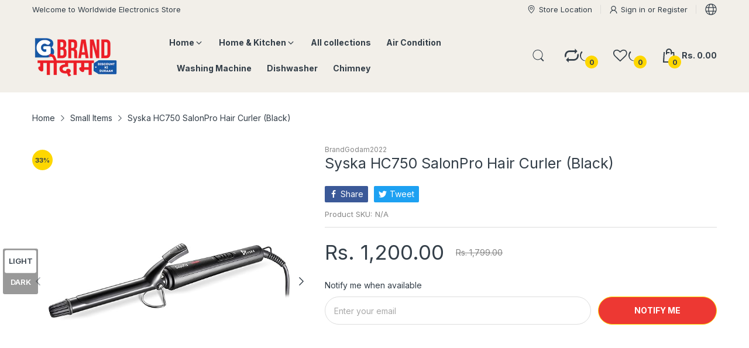

--- FILE ---
content_type: text/javascript
request_url: https://shop.brandgodam.in/cdn/shop/t/2/assets/common.js?v=12804014213768402041670233914
body_size: 6602
content:
(()=>{var e={947:()=>{Object.assign(NodeList.prototype,{removeClass:function(){for(const e of this)e.classList.remove(...arguments)},addClass:function(){for(const e of this)e.classList.add(...arguments)},addEvents:function(...e){for(const t of this)t.addEvent(...e)},removeEvents:function(...e){for(const t of this)t.removeEvent(...e)}}),Object.assign(HTMLCollection.prototype,{removeClass:function(){for(const e of this)e.classList.remove(...arguments)},addClass:function(){for(const e of this)e.classList.add(...arguments)},addEvents:function(...e){for(const t of this)t.addEventListener(...e)},removeEvents:function(...e){for(const t of this)t.removeEventListener(...e)},forEach:Array.prototype.forEach}),Object.assign(HTMLElement.prototype,{removeClass:function(...e){return this.classList.remove(...e),this},addClass:function(...e){return this.classList.add(...e),this},hasClass:function(e){return this.classList.contains(e)},css(e,t){this.style[e]=t}}),Object.assign(Number.prototype,{toCurrency:t}),Object.assign(String.prototype,{toCurrency:t,convertToSlug:function(){let e=this;return e=e.replace(/à|á|ạ|ả|ã|â|ầ|ấ|ậ|ẩ|ẫ|ă|ằ|ắ|ặ|ẳ|ẵ/g,"a"),e=e.replace(/è|é|ẹ|ẻ|ẽ|ê|ề|ế|ệ|ể|ễ/g,"e"),e=e.replace(/ì|í|ị|ỉ|ĩ/g,"i"),e=e.replace(/ò|ó|ọ|ỏ|õ|ô|ồ|ố|ộ|ổ|ỗ|ơ|ờ|ớ|ợ|ở|ỡ/g,"o"),e=e.replace(/ù|ú|ụ|ủ|ũ|ư|ừ|ứ|ự|ử|ữ/g,"u"),e=e.replace(/ỳ|ý|ỵ|ỷ|ỹ/g,"y"),e=e.replace(/đ/g,"d"),e=e.replace(/\u0300|\u0301|\u0303|\u0309|\u0323/g,""),e=e.replace(/\u02C6|\u0306|\u031B/g,""),e.toLowerCase().replace(/-/g," ").trim().replace(/[\(\)\[\]'"]/g,"").replace(/[^\w]+/g,"-")}});var e=theme.currency.format;function t(t){let n=this;n instanceof String&&(n=n.replace(".",""));var o="",i=/\{\{\s*(\w+)\s*\}\}/,s=t||e;function r(e,t,n,o){if(n=n||",",o=o||".",isNaN(e)||null===e)return 0;var i=(e=(e/100).toFixed(t)).split(".");return i[0].replace(/(\d)(?=(\d\d\d)+(?!\d))/g,"$1"+n)+(i[1]?o+i[1]:"")}switch(s.match(i)[1]){case"amount":o=r(n,2);break;case"amount_no_decimals":o=r(n,0);break;case"amount_with_comma_separator":o=r(n,2,".",",");break;case"amount_no_decimals_with_comma_separator":o=r(n,0,".",",");break;case"amount_no_decimals_with_space_separator":o=r(n,0," ");break;case"amount_with_apostrophe_separator":o=r(n,2,"'")}return s.replace(i,o)}!function(){let e=window.fetch;window.fetch=function(...t){let n=t[1]?t[1].dataType:"";return e(...t).then((async e=>{if(!e.ok&&"basic"===e.type)throw await e.json();switch(n){case"json":return e.json();case"text":return e.text();default:return e}}))}}()}},t={};function n(o){if(t[o])return t[o].exports;var i=t[o]={exports:{}};return e[o](i,i.exports,n),i.exports}(()=>{"use strict";n(947);var e="data-section-id";function t(t,n){this.container=function(t){if(!(t instanceof Element))throw new TypeError("Theme Sections: Attempted to load section. The section container provided is not a DOM element.");if(null===t.getAttribute(e))throw new Error("Theme Sections: The section container provided does not have an id assigned to the data-section-id attribute.");return t}(t),this.id=t.getAttribute(e),this.extensions=[],Object.assign(this,function(e){if(void 0!==e&&"object"!=typeof e||null===e)throw new TypeError("Theme Sections: The properties object provided is not a valid");return e}(n)),this.onLoad()}t.prototype={onLoad:Function.prototype,onUnload:Function.prototype,onSelect:Function.prototype,onDeselect:Function.prototype,onBlockSelect:Function.prototype,onBlockDeselect:Function.prototype,extend:function(e){this.extensions.push(e);var t=Object.assign({},e);delete t.init,Object.assign(this,t),"function"==typeof e.init&&e.init.apply(this)}},"function"!=typeof Object.assign&&Object.defineProperty(Object,"assign",{value:function(e){if(null==e)throw new TypeError("Cannot convert undefined or null to object");for(var t=Object(e),n=1;n<arguments.length;n++){var o=arguments[n];if(null!=o)for(var i in o)Object.prototype.hasOwnProperty.call(o,i)&&(t[i]=o[i])}return t},writable:!0,configurable:!0});var o="data-section-type";window.Shopify=window.Shopify||{},window.Shopify.theme=window.Shopify.theme||{},window.Shopify.theme.sections=window.Shopify.theme.sections||{};var i=window.Shopify.theme.sections.registered=window.Shopify.theme.sections.registered||{},s=window.Shopify.theme.sections.instances=window.Shopify.theme.sections.instances||[];function r(e,n){if("string"!=typeof e)throw new TypeError("Theme Sections: The first argument for .register must be a string that specifies the type of the section being registered");if(void 0!==i[e])throw new Error('Theme Sections: A section of type "'+e+'" has already been registered. You cannot register the same section type twice');function o(e){t.call(this,e,n)}return o.constructor=t,o.prototype=Object.create(t.prototype),o.prototype.type=e,i[e]=o}function a(e,t){e=d(e),void 0===t&&(t=document.querySelectorAll("[data-section-type]")),t=u(t),e.forEach((function(e){var n=i[e];void 0!==n&&(t=t.filter((function(t){return!(c(t).length>0)&&(null!==t.getAttribute(o)&&(t.getAttribute(o)!==e||(s.push(new n(t)),!1)))})))}))}function c(e){var t=[];if(NodeList.prototype.isPrototypeOf(e)||Array.isArray(e))var n=e[0];if(e instanceof Element||n instanceof Element)u(e).forEach((function(e){t=t.concat(s.filter((function(t){return t.container===e})))}));else if("string"==typeof e||"string"==typeof n){d(e).forEach((function(e){t=t.concat(s.filter((function(t){return t.type===e})))}))}return t}function l(e){for(var t,n=0;n<s.length;n++)if(s[n].id===e){t=s[n];break}return t}function d(e){return"*"===e?e=Object.keys(i):"string"==typeof e?e=[e]:e.constructor===t?e=[e.prototype.type]:Array.isArray(e)&&e[0].constructor===t&&(e=e.map((function(e){return e.prototype.type}))),e=e.map((function(e){return e.toLowerCase()}))}function u(e){return NodeList.prototype.isPrototypeOf(e)&&e.length>0?e=Array.prototype.slice.call(e):NodeList.prototype.isPrototypeOf(e)&&0===e.length||null===e?e=[]:!Array.isArray(e)&&e instanceof Element&&(e=[e]),e}function h(e,t){if(null===t)return e;if("master"===t)return p(e);const n=e.match(/\.(jpg|jpeg|gif|png|bmp|bitmap|tiff|tif)(\?v=\d+)?$/i);if(n){const o=e.split(n[0]),i=n[0];return p(`${o[0]}_${t}${i}`)}return null}function p(e){return e.replace(/http(s)?:/,"")}window.Shopify.designMode&&(document.addEventListener("shopify:section:load",(function(e){var t=e.detail.sectionId,n=e.target.querySelector('[data-section-id="'+t+'"]');null!==n&&a(n.getAttribute(o),n)})),document.addEventListener("shopify:section:unload",(function(e){var t=e.detail.sectionId,n=e.target.querySelector('[data-section-id="'+t+'"]');"object"==typeof c(n)[0]&&c(n).forEach((function(e){var t=s.map((function(e){return e.id})).indexOf(e.id);s.splice(t,1),e.onUnload()}))})),document.addEventListener("shopify:section:select",(function(e){var t=l(e.detail.sectionId);"object"==typeof t&&t.onSelect(e)})),document.addEventListener("shopify:section:deselect",(function(e){var t=l(e.detail.sectionId);"object"==typeof t&&t.onDeselect(e)})),document.addEventListener("shopify:block:select",(function(e){var t=l(e.detail.sectionId);"object"==typeof t&&t.onBlockSelect(e)})),document.addEventListener("shopify:block:deselect",(function(e){var t=l(e.detail.sectionId);"object"==typeof t&&t.onBlockDeselect(e)})));class m extends HTMLElement{constructor(){super(),this.elms={form:this.querySelector("form"),atcButton:this.querySelector(".js-atc-btn"),quickViewButton:this.querySelector(".js-product-card-quick-view")},this.initATC(),this.initQuickView()}initATC(){let{form:e,atcButton:t}=this.elms;void 0!==e&&e.addEvent("submit",(n=>{n.preventDefault(),t.hasClass("has-pending")||t.insertAdjacentHTML("beforeend",'<svg class="svg-loading" xmlns="http://www.w3.org/2000/svg" xmlns:xlink="http://www.w3.org/1999/xlink" style="margin: auto; background: none; shape-rendering: auto;" width="28px" height="28px" viewBox="0 0 100 100" preserveAspectRatio="xMidYMid"><circle cx="50" cy="50" fill="none" stroke="var(--main-color)" stroke-width="5" r="35" stroke-dasharray="164.93361431346415 56.97787143782138">  <animateTransform attributeName="transform" type="rotate" repeatCount="indefinite" dur="1s" values="0 50 50;360 50 50" keyTimes="0;1"></animateTransform></circle></svg>'),t.addClass("pending","has-pending"),Cart.add(e).finally((()=>{t.removeClass("pending")}))}))}initQuickView(){let{quickViewButton:e}=this.elms;e&&e.addEvent("click",(function(){let{productHandle:e}=this.dataset;this.addClass("pending");let t=[];t.push(AT.loadPopupQuickView()),t.push(AT.productsViewedQuickly[e]?AT.productsViewedQuickly[e]:fetch(`/products/${e}?view=ajax-quick-view`,{dataType:"text"})),Promise.all(t).then((t=>{t[0]?(PopupQuickView.open(t[1]),AT.productsViewedQuickly[e]=t[1]):console.log("An error occurred while loading quick view")})).finally((()=>this.removeClass("pending")))}))}}class f extends HTMLElement{constructor(){super(),this.sliderContainer=this.querySelector(".js-slider-container"),this.config=Object.assign(JSON.parse(this.querySelector("[data-tns-config]").innerHTML),{onInit:()=>{this.sliderContainer.addClass("slider-initialized")}})}init(e={}){try{return this.slider=tns(Object.assign({...this.config},e))}catch(e){console.log(this),console.error(e)}}destroy(){this.slider.destroy()}goTo(e){try{this.slider.goTo(e)}catch(e){console.log(this),console.warn(e)}}play(){try{this.slider.play()}catch(e){console.log(this),console.warn(e)}}pause(){try{this.slider.pause()}catch(e){console.log(this),console.warn(e)}}getConfig(){return this.config}}class y extends HTMLElement{constructor(){super(),this.elms={triggerElement:this.querySelector("collapse-panel-header"),expansionElement:this.querySelector("collapse-panel-content")},this.initEvent(),this.initContentObserverEventHandler()}initEvent(){let{triggerElement:e,expansionElement:t}=this.elms;this.hasAttribute("open")&&t.css("height",t.firstElementChild.offsetHeight+"px"),e.addEvent("click",(()=>{this.hasAttribute("open")?this.close():this.open()}))}open(){let{expansionElement:e}=this.elms;this.setAttribute("open","");let t=e.firstElementChild.offsetHeight;e.css("height",t+"px")}close(){let{expansionElement:e}=this.elms;this.removeAttribute("open"),e.css("height","")}initContentObserverEventHandler(){let{expansionElement:e}=this.elms;new MutationObserver(this.open.bind(this)).observe(e,{childList:!0,subtree:!0}),window.addEvent("resize",this.open.bind(this))}}class w extends HTMLElement{constructor(){super();let e=this.querySelector("quantity-input-minus"),t=this.querySelector("quantity-input-plus"),n=this.querySelector("input[name='quantity']"),o=+n.min;e.addEvent("click",(()=>{let{value:e}=n;--e,n.value=e>1?e:1,n.dispatchEvent(new Event("input"))})),t.addEvent("click",(()=>{let{value:e}=n;n.value=++e,n.dispatchEvent(new Event("input"))})),n.addEvent("input",AT.debounce((()=>{"function"==typeof this.callback&&n.value>=o&&this.callback(n.value)}),500))}onChange(e){this.callback=e}}HTMLElement;class g extends HTMLElement{constructor(){super(),this.getElementsByClassName("js-popup-close").addEvents("click",this.close.bind(this))}close(){this.removeClass("is-open"),AT.enableScroll()}open(){this.addClass("is-open"),AT.disableScroll()}}class v extends g{constructor(){super()}open(e){this.addClass("is-open"),this.querySelector(".js-message").innerHTML=e,AT.disableScroll()}}let b={onLoad(){let{container:e}=this;try{this.slider=e.querySelector("slider-component").init()}catch(t){console.log(e),console.warn(t)}}},C={onLoad(){let{container:e}=this;try{AT.detectVisible({element:e,rootMargin:"0px",callback(){e.querySelector("slider-component").init()}})}catch(t){console.log(e),console.error(t)}}},E={onLoad(){let{container:e}=this;try{AT.detectVisible({element:e,rootMargin:"0px",callback(){e.querySelector("slider-component").init()}})}catch(t){console.log(e),console.error(t)}}},S={onLoad(){let{container:e}=this;try{AT.detectVisible({element:e,rootMargin:"0px",callback(){let e=document.getElementById("slideshow-media-main"),t=document.getElementById("slideshow-three-products");e.init(),t&&t.init()}})}catch(t){console.log(e),console.error(t)}}},k={onLoad(){let{container:e}=this;this.config={sticky:"true"===e.dataset.sticky},this.elms={mobileDrawerInput:this.container.querySelector("#mobile-drawer-input"),dropdownCartTemplate:this.container.querySelector("#dropdown-cart-template"),headerCartIconDesktop:this.container.getElementsByClassName("js-header-cart-icon--desktop"),headerCartIconMobile:this.container.querySelector(".js-header-cart-icon--mobile")},"true"===e.dataset.sticky&&this.initSticky(),this.inittoggleMenu(),this.initVerticalDropdown(),this.initDrawer(),this.initCartIcons(),this.initDropdownCart(),this.initChangeImage(),this.initCountdown()},initVerticalDropdown(){let e=document.querySelector(".vertical-menu-head");e&&e.addEvent("click",(t=>{e.hasClass("open")?(e.removeClass("open"),document.querySelector(".header-vertical-menu").removeClass("open")):(e.addClass("open"),document.querySelector(".header-vertical-menu").addClass("open"))}))},inittoggleMenu(){let e=document.querySelector(".off-canvas-navigation-wrapper"),t=document.querySelector("#main-content");e&&(e.addEvent("click",(t=>{e.addClass("toggled"),document.querySelector("body").addClass("off-canvas-active")})),t.addEvent("click",(t=>{e.removeClass("toggled"),document.querySelector("body").removeClass("off-canvas-active")})))},initDropdownCart(){let{headerCartIconDesktop:e,headerCartIconMobile:t,dropdownCartTemplate:n}=this.elms;function o(e){this.dropdownCart.inserted||(this.dropdownCart.inserted=!0),e.insertAdjacentElement("afterend",this.dropdownCart.container)}function i(){e[0].addEvent("click",(t=>{document.querySelector("body").hasClass("cart-type-page")||(t.preventDefault(),t.stopPropagation(),this.dropdownCart.inserted||o.call(this,e[0]),this.dropdownCart.container.closest(".header-cart").addClass("active"),document.querySelector("body").addClass("cart-active"))}))}n&&(this.dropdownCart={inserted:!1,container:n.content.firstElementChild},Object.assign(this.dropdownCart,{elms:{lineItemListContainer:this.dropdownCart.container.querySelector(".js-cart-line-item-list"),cartTotal:this.dropdownCart.container.querySelector(".js-cart-total")},setItemCount(e){this.container.setAttribute("data-cart-item-count",e)},highlightNewAddedItem(e){let{lineItemListContainer:t}=this.elms,n=[...t.children].find((t=>t.dataset.key==e.key));n&&(n.addClass("line-item--highlight"),t.scrollTo(0,n.offsetTop),AT.debounce((()=>n.removeClass("line-item--highlight")),1e3)())}}),this.dropdownCart.container.querySelector(".js-btn-close").addEvent("click",(()=>{this.dropdownCart.container.closest(".header-cart").removeClass("active"),document.querySelector("body").removeClass("cart-active")})),document.querySelector("body").hasClass("cart-type-drawer")&&this.dropdownCart.container.querySelector(".btn-close-cart").addEvent("click",(e=>{this.dropdownCart.container.closest(".header-cart").removeClass("active"),document.querySelector("body").removeClass("cart-active")})),this.dropdownCart.container.querySelectorAll(".js-cart-line-item").forEach(this.initDropdownCartLineItem.bind(this)),window.addEvent("resize",(async()=>{this.dropdownCart.inserted&&window.innerWidth>=992&&o.call(this,e[0])})),e.length?i.call(this):document.addEvent("desktop-lazyloaded",(()=>i.bind(this)),{once:!0}),document.addEvent("click",(e=>{!this.dropdownCart.container.contains(e.target)&&this.dropdownCart.inserted&&(this.dropdownCart.container.closest(".header-cart").removeClass("active"),document.querySelector("body").removeClass("cart-active"))})),document.addEvent("cart-add",(({detail:n})=>{this.dropdownCart.inserted||o.call(this,window.innerWidth>=992?e[0]:t),this.updateDropdownCart("add",n),window.innerWidth<992||document.querySelector(".js-header-cart-icon--desktop").hasClass("effect-popup")?document.querySelector("#cart-message").addClass("is-open"):document.querySelector(".js-header-cart-icon--desktop").click()})),document.querySelector(".popup-cart-close").addEvent("click",(e=>{document.querySelector("#cart-message").removeClass("is-open")})),document.querySelector(".js-cart-popup-close").addEvent("click",(e=>{document.querySelector("#cart-message").removeClass("is-open")})))},updateDropdownCart(e,t){let{lineItemListContainer:n,cartTotal:o}=this.dropdownCart.elms;switch(e){case"remove":this.dropdownCart.container.setAttribute("data-cart-item-count",t.item_count),this.dropdownCart.container.setAttribute("data-cart-item-count",t.item_count),o.innerHTML=t.total_price.toCurrency();break;case"add":{let{sections:e,...i}=t,s=document.createElement("div");s.innerHTML=e["ajax-cart"];let r=JSON.parse(s.querySelector("[data-cart-json]").innerHTML),a=[...s.querySelectorAll(".js-cart-line-item")].find((e=>e.dataset.key==i.key));[...n.children].find((e=>{if(e.dataset.key==i.key)return e.querySelector(".js-line-item-qty").innerHTML=i.quantity,e.querySelector(".js-line-item-price").innerHTML=i.final_line_price.toCurrency(),!0}))||(this.initDropdownCartLineItem(a),n.prepend(a)),o.innerHTML=r.total_price.toCurrency(),this.dropdownCart.setItemCount(r.item_count);break}}},initDropdownCartLineItem(e){let t=e.querySelector(".js-btn-remove"),{key:n}=e.dataset;t.addEvent("click",(o=>{o.preventDefault(),t.innerHTML=theme.strings.header.dropdownCart.removing,Cart.remove(n).then((t=>{e.remove(),this.updateDropdownCart("remove",t)}))}))},initSticky(){let{container:e}=this,t=e.offsetHeight,n=e.offsetHeight;document.documentElement.style.setProperty("--header-height",n+"px"),window.pageYOffset>t&&(e.addClass("header-sticky"),e.css("height",n+"px")),window.addEvent("scroll",(()=>{window.pageYOffset>t?(e.addClass("header-sticky"),e.css("height",n+"px")):window.pageYOffset<=e.offsetTop&&(e.removeClass("header-sticky"),e.css("height",""))})),window.addEvent("resize",(()=>{n=e.offsetHeight,t=e.offsetHeight,document.documentElement.style.setProperty("--header-height",n+"px"),document.dispatchEvent(new CustomEvent("header-height-change",{detail:n+"px"}))}))},initDrawer(){let{mobileDrawerInput:e}=this.elms,t=this.container.querySelector("#header-mobile-drawer-wrapper"),n=document.createElement("div");n.innerHTML=t.innerHTML,e.addEvent("input",(()=>{t.insertAdjacentElement("beforebegin",n.firstElementChild),t.remove()}),{once:!0}),e.addEvent("input",(function(){this.checked?AT.disableScroll():AT.enableScroll(),this.checked?document.querySelector("body").addClass("mobile-menu-active"):document.querySelector("body").removeClass("mobile-menu-active"),document.querySelectorAll(".menu-checkbox-mobile").forEach((function(e){e.addEventListener("change",(function(){this.checked?(this.closest(".menu-mobile-item").addClass("active"),document.querySelector(".menu-mobile-list").addClass("sub-open")):(this.closest(".menu-mobile-item").removeClass("active"),document.querySelector(".menu-mobile-list").removeClass("sub-open"))}))})),document.querySelectorAll(".menu-checkbox-mobile-2").forEach((function(e){e.addEventListener("change",(function(){this.checked?(this.closest(".menu-mobile-item-2").addClass("active"),this.closest(".menu-mobile-list--lv1").addClass("sub-open")):(this.closest(".menu-mobile-item-2").removeClass("active"),this.closest(".menu-mobile-list--lv1").removeClass("sub-open"))}))}))})),document.querySelectorAll(".mega-menu-item").forEach((function(e){e.addEventListener("mouseover",(function(){let e=this.querySelector(".temp-id");if(e){let t=document.createElement("div");t.innerHTML=e.innerHTML,e.insertAdjacentElement("afterend",t.firstElementChild),e.remove()}document.querySelectorAll(".menu-item").forEach((function(e){e.addEventListener("mouseover",(function(){this.addClass("open")})),e.addEventListener("mouseleave",(function(){this.removeClass("open")}))}))}))}))},initCartIcons(){let e=this.container.getElementsByClassName("js-cart-item-count"),t=this.container.getElementsByClassName("js-cart-item-total");document.addEvent("cart-change",(({detail:n})=>{[...e].forEach((e=>e.innerHTML=n.item_count)),[...t].forEach((e=>e.innerHTML=n.total_price.toCurrency()))})),window.addEvent("resize",(()=>{[...e].forEach((e=>e.innerHTML=Cart.item_count)),[...t].forEach((e=>e.innerHTML=Cart.total_price.toCurrency()))}))},initChangeImage(){let e=document.querySelectorAll(".img-swt-temp");e&&e.forEach((function(e){e.addEvent("click",(function(){let t=e.querySelector("img").getAttribute("srcset"),n=e.querySelector("img").getAttribute("data-srcset"),o=e.closest(".product-card").querySelector(".wrap-image img");o.setAttribute("data-srcset",n),o.setAttribute("srcset",t)}))}))},initCountdown(){let e=document.querySelectorAll(".product-countdown");e&&e.forEach((function(e){let t=e.getAttribute("data-duedate-year"),n=e.getAttribute("data-duedate-month"),o=e.getAttribute("data-duedate-day"),i=new Date(t,n-1,o).getTime(),s=setInterval((function(){let t=(new Date).getTime(),n=i-t,o=Math.floor(n/864e5),r=Math.floor(n%864e5/36e5+24*o),a=Math.floor(n%36e5/6e4),c=Math.floor(n%6e4/1e3);e.querySelector(".countdown-html").innerHTML="<span class='countdown-section'><span class='countdown-value'>"+r+"</span><span class='countdown-text'>hours</span></span> <span class='countdown-section'><span class='countdown-value'>"+a+"</span><span class='countdown-text'>minutes</span></span> <span class='countdown-section'><span class='countdown-value'>"+c+"</span><span class='countdown-text'>seconds</span></span>",n<0&&(clearInterval(s),e.closest(".product-countdown").addClass("d-none"))}),1e3)}))}};let T={get:function(e){var t=document.cookie.match("(^|;) ?"+e+"=([^;]*)(;|$)");return t?JSON.parse(t[2]):null},set:function(e,t,n){var o=new Date;o.setTime(o.getTime()+24*n*60*60*1e3),document.cookie=e+"="+JSON.stringify(t)+";expires="+o.toUTCString()+";path=/"},delete:function(e){var t=this.get(e);this.set(e,t,"-1")}};Object.assign(window,{load:a,register:r,Cart:new class{constructor(){this.settings={...theme.settings.cart},this.get()}addMutiple(e){return fetch(theme.routes.cartAdd,{method:"post",headers:new Headers({"Content-type":"application/json"}),body:JSON.stringify({items:[...e]}),dataType:"json"}).then((e=>this.get().then((async()=>{let{items:t}=e;if("drawer"===this.settings.type)return this.drawer?(this.drawer.isLoaded?(document.dispatchEvent(new CustomEvent("cart-add",{detail:e})),this.get().then((e=>document.dispatchEvent(new CustomEvent("cart-change",{detail:e}))))):await this.drawer.load(),e):e})))).catch((e=>(e.then((e=>{this.drawer&&this.drawer.isOpen?(this.drawer.close(),alert(e.description)):alert(e.description)})),e)))}add(e){let t=new FormData(e);return"cart"==theme.template?(t.append("sections","cart-template"),t.append("sections_url",theme.routes.searchUrl)):t.append("sections","ajax-cart"),fetch(theme.routes.cartAdd,{method:"post",headers:new Headers({"X-Requested-With":"XMLHttpRequest"}),body:t,dataType:"json"}).then((e=>{document.dispatchEvent(new CustomEvent("cart-add",{detail:e})),this.get().then((e=>document.dispatchEvent(new CustomEvent("cart-change",{detail:e}))))}))}get(){return fetch(theme.routes.cartGet,{dataType:"json"}).then((e=>Object.assign(this,e)))}clear(){return fetch(theme.routes.cartClear,{dataType:"json"}).then((e=>(this.value=e,e)))}change(e,t){return fetch(theme.routes.cartChange,{method:"post",body:JSON.stringify({id:e,quantity:t}),headers:{"Content-Type":"application/json"},dataType:"json"}).then((e=>(this.value=e,e)))}remove(e){return fetch(theme.routes.cartChange,{method:"post",headers:new Headers({"Content-Type":"application/json"}),dataType:"json",body:JSON.stringify({id:e,quantity:0})}).then((e=>(this.value=e,document.dispatchEvent(new CustomEvent("cart-change",{detail:e})),e)))}},AT:{searchLoaded:!1,detectVisible:({element:e,rootMargin:t,callback:n,threshold:o=0})=>{if("undefined"==typeof IntersectionObserver)return void n();new IntersectionObserver(((t,o)=>{t.forEach((t=>{t.isIntersecting&&(n(),o.unobserve(e))}))}),{rootMargin:t}).observe(e)},initTabPanel:e=>{try{let t=e.querySelector(".js-nav-controls"),n=e.querySelector(".js-tab-contents");[...t.children].forEach((e=>{let o=n.querySelector(e.dataset.target);e.addEvent("click",(()=>{e.hasClass("active")||(t.children.removeClass("active"),n.children.removeClass("active"),e.addClass("active"),o.addClass("active"))}))}))}catch(t){console.warn("Has an error from Tab Panel function:",t),console.log(e)}},disableScroll:function(){let e=window.innerWidth-document.documentElement.offsetWidth+"px";document.documentElement.style.paddingRight=e,document.documentElement.addClass("overflow-hidden")},enableScroll:function(){document.documentElement.style.paddingRight="",document.documentElement.removeClass("overflow-hidden")},debounce:(e,t)=>{let n;return function(...o){clearTimeout(n),n=setTimeout((()=>{clearTimeout(n),e(...o)}),t)}},loadScript:(e,t)=>{let n=document.createElement("script");n.src=e,t&&(n.onload=t),n.onError=()=>{console.warn("Has an error when loading script:",e)},document.body.append(n)},loadCss:(e,t)=>{let n=document.createElement("link");n.href=e,n.rel="stylesheet",n.as="style",t&&(n.onload=t),n.onError=()=>{console.warn("Has an error when loading link:",e)},document.head.append(n)},loadSearch:function(){return new Promise(((e,t)=>{AT.searchLoaded?t(0):AT.loadScript(theme.assets.search,(()=>{AT.searchLoaded=!0,e(1)}))}))},getParameterByName:function(e,t=window.location.href){e=e.replace(/[\[\]]/g,"\\$&");var n=new RegExp("[?&]"+e+"(=([^&#]*)|&|#|$)").exec(t);return n?n[2]?decodeURIComponent(n[2].replace(/\+/g," ")):"":null},getSizedImageUrl:h,scrollTo:function(e,t,n=0){return new Promise(((o,i)=>{var s,r,a=window.pageYOffset,c=("number"==typeof(s=e)?s:window.pageYOffset+s.getBoundingClientRect().top)-n,l=(document.body.scrollHeight-c<window.innerHeight?document.body.scrollHeight-window.innerHeight:c)-a;if(!l)return o(1);window.requestAnimationFrame((function e(n){r||(r=n);var i,s=n-r,c=Math.min(s/t,1);c=(i=c)<.5?4*i*i*i:(i-1)*(2*i-2)*(2*i-2)+1,window.scrollTo(0,a+l*c),s<t?window.requestAnimationFrame(e):o(1)}))}))},queue:new class{constructor(){this.queue=[],this.running=!1}add(e,t){this.queue.push([e,t]),this.running||this.next()}next(){if(this.running=!1,this.test)return;let[e,t]=this.queue.shift()||[void 0,void 0];return e?"function"==typeof e.then?(this.running=!0,e.then((e=>(t&&t(e),this.next(),e)))):(this.running=!0,new Promise(((t,n)=>t(e))).then((e=>(t&&t(e),this.next(),e)))):void 0}},cookie:T,loadPopupMessage:function(){return new Promise(((e,t)=>{if(void 0!==window.PopupMessage)return void e(1);let n=document.getElementById("popup-container"),o=n.content.querySelector("popup-message");return o?(n.insertAdjacentElement("beforebegin",o),customElements.define("popup-message",v),window.PopupMessage=o,Popups.push("popup-message",window.PopupMessage),e(1)):t(0)}))},loadPopupQuickView:function(){return new Promise(((e,t)=>{if(void 0!==window.PopupQuickView)return e(1);AT.loadScript(theme.assets.popupQuickView,(()=>{e(1)}))}))},loadPopupStoreLocation:function(){let e=[new Promise(((e,t)=>{AT.loadCss(theme.assets.mapboxCss,(()=>{e(1)}))})),new Promise(((e,t)=>{AT.loadScript(theme.assets.mapboxJs,(()=>{e(1)}))})),new Promise(((e,t)=>{AT.loadScript(theme.assets.storeLocationPopup,(()=>{e(1)}))}))];return Promise.all(e)},initCustomElements(e){switch(e){case"slider-component":customElements.define(e,f);break;case"collapse-panel":customElements.define(e,y)}},productsViewedQuickly:{}}}),window.Popups=new class{constructor(){this.list={}}open(e){this.list[e]&&this.list[e].open()}close(e){this.list[e]&&this.list[e].close()}closeAll(){Object.keys(this.list).forEach((e=>this.list[e].close()))}push(e,t){this.list[e]=t}get(e){return this.list[e]}},window.PopupComponent=g,theme.customElementsList&&[...new Set(theme.customElementsList)].forEach((e=>{switch(e){case"slider-component":customElements.define(e,f);break;case"collapse-panel":customElements.define(e,y)}})),customElements.define("product-card",m),customElements.define("quantity-input",w),r("header",k),theme.sectionRegister&&theme.sectionRegister.forEach((e=>{switch(e){case"announcement-bar":r("announcement-bar",b);break;case"featured-collection":r("featured-collection",C);break;case"logo-list":r("logo-list",E);break;case"featured-blog":r("featured-blog",S)}})),a("*"),document.querySelectorAll("input[name='q']").addEvents("click",(()=>AT.loadSearch()),{once:!0}),console.log("global.js loaded"),document.dispatchEvent(new CustomEvent("global.js loaded")),function(){let e=document.getElementById("back-to-top");e.addEvent("click",(()=>{AT.scrollTo(0,1e3)})),window.addEvent("scroll",(()=>{window.pageYOffset>1.5*window.innerHeight?e.addClass("show"):e.removeClass("show")}))}()})()})();